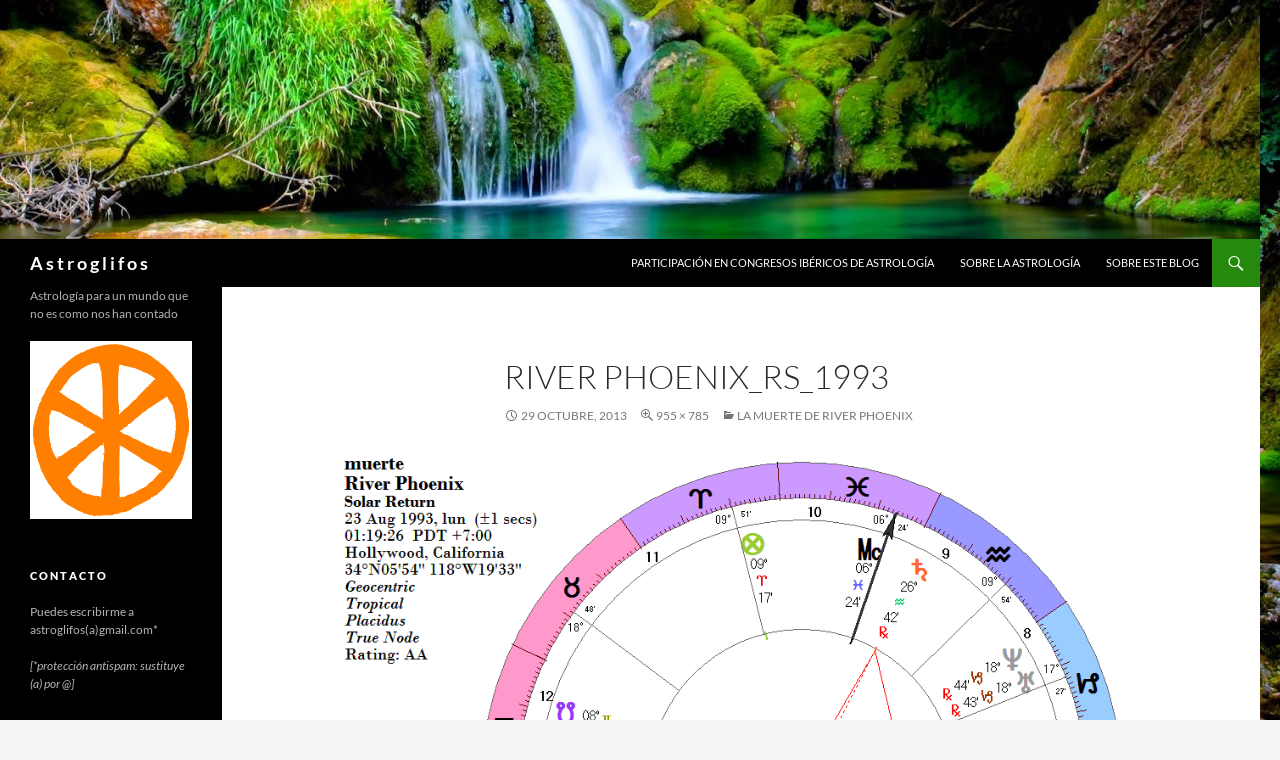

--- FILE ---
content_type: text/html; charset=UTF-8
request_url: http://www.astroglifos.com/wp-admin/admin-ajax.php
body_size: 219
content:
1554.c716190312d5eaa928c63cafe66194f0